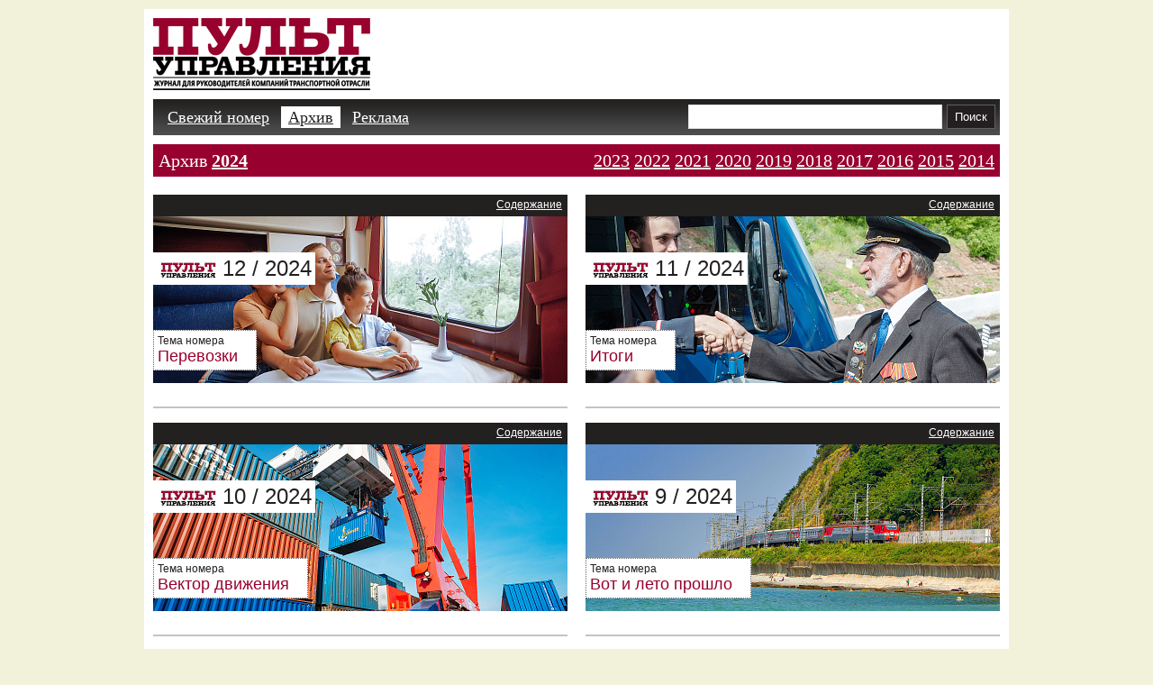

--- FILE ---
content_type: text/html; charset=UTF-8
request_url: http://www.pult.gudok.ru/archive/?ID=993747
body_size: 4817
content:
<!DOCTYPE html PUBLIC "-//W3C//DTD XHTML 1.0 Transitional//EN" "http://www.w3.org/TR/xhtml1/DTD/xhtml1-transitional.dtd">
<html xmlns="http://www.w3.org/1999/xhtml">
<head>
<meta http-equiv="Content-Type" content="text/html; charset=UTF-8" />
<link href="/bitrix/cache/css/ru/PU/template_f46367f18670c6f3ab2bc558ce2e97e6/template_f46367f18670c6f3ab2bc558ce2e97e6_v1.css?1768995851860" type="text/css"  data-template-style="true" rel="stylesheet" />
<link rel="canonical" href="http://www.pult.gudok.ru/archive/?ID=993747" />



<title>Архив</title>
<link rel="stylesheet" href="/css/reset.css" />
<link rel="stylesheet" href="/css/text.css" />
<link rel="stylesheet" href="/css/col.css" />
<link rel="stylesheet" href="/css/style.css" />
<!--[if lt IE 7]>
	<![endif]-->   
</head>

<body>

<!-- Google Tag Manager -->
<noscript><iframe src="//www.googletagmanager.com/ns.html?id=GTM-W6ZKGB"
height="0" width="0" style="display:none;visibility:hidden"></iframe></noscript>
<!-- End Google Tag Manager -->



<div class="container_12">
	<div class="grid_12 adv">
		<div> 
<!--<a id="bxid_457132" href="http://www.gudok.ru/msevents/detail.php?EVENT_ID=411203" ><img id="bxid_316329" src="/images/banners/940x60_rgu2012_2.gif" width="940" height="60"  /></a>
-->
<!--'start_frame_cache_y0XwfU'--><!--'end_frame_cache_y0XwfU'--> </div>
	</div>
	<div class="clear"></div>

	<div class="grid_12 body">
		<!-- header -->
		<div class="grid_4" title="">
			<a href="/"><img src="/images/logo2.gif" alt="" /></a>
		</div>
        
		<div class="grid_8 omega">
		<div class="adv">
<!--'start_frame_cache_2DJmFo'--><!--'end_frame_cache_2DJmFo'--></div>
</div>
		<div class="clear"></div>
		<!-- header -->

		<!-- bgmenu -->
		<div class="bgm">
			<!-- menu -->
			<div class="grid_7 alpha menu">
 			 
<ul>

			<li><a href="/new/">Свежий номер</a></li>
		
			<li class="active"><a href="/archive/" >Архив</a></li>
		
			<li><a href="/adv/">Реклама</a></li>
		

</ul>
			</div>
			<!-- menu -->
			<!-- search -->
			<div class="grid_5 omega search">

 <form action="/search/" method="post" name="searchform">
	<fieldset>
	<input class="itext" type="text" name="q" value="" size="15" maxlength="50" />
<input type="submit" class="isubmit" value="Поиск" />
	</fieldset>
</form>
			</div>
			<!-- search -->
		</div>
		<div class="clear"></div>
		<!-- bgmenu -->

		<!-- content -->
		<!-- array(10) {
  [0]=>
  int(2023)
  [1]=>
  int(2022)
  [2]=>
  int(2021)
  [3]=>
  int(2020)
  [4]=>
  int(2019)
  [5]=>
  int(2018)
  [6]=>
  int(2017)
  [7]=>
  int(2016)
  [8]=>
  int(2015)
  [9]=>
  int(2014)
}
 -->
<div class="grid_12 content">
	<div class="section_header archive">
        <p class="ileft">Архив <strong><a href="/archive/">2024</a></strong></p>
		<p class="iright">
							<a href="/archive/?year=2023">2023</a>
							<a href="/archive/?year=2022">2022</a>
							<a href="/archive/?year=2021">2021</a>
							<a href="/archive/?year=2020">2020</a>
							<a href="/archive/?year=2019">2019</a>
							<a href="/archive/?year=2018">2018</a>
							<a href="/archive/?year=2017">2017</a>
							<a href="/archive/?year=2016">2016</a>
							<a href="/archive/?year=2015">2015</a>
							<a href="/archive/?year=2014">2014</a>
					</p>
	</div>
	<div class="clear"></div>

<div class="grid_6 alpha">
	<!-- new vipusk -->
	<div class="new_issue borderbottom">
		<div class="new_issue_header intext_arial"><span class="tleft"></span> <span class="tright"><a href="/archive/contents.php?ID=1691391">Содержание</a> </span></div>
		<div class="clear"></div>
		<div class="e">
			<a href="/archive/contents.php?ID=1691391">                <img src="/upload/resize_cache/iblock/a5e/gtzb38cl3qlh66ssca7awxw26ehc0f56/460_185_2/DSC08035.jpg"  alt="Перевозки" /></a>
			<div class="num_issue intext_arial">
				<a href="/archive/contents.php?ID=1691391">
										<img src="/images/small_pult.jpg" alt="Пульт Управления" />
									12 / 2024</a>
			</div>
			<div class="tema_issue intext_arial">
				<a class="tema" href="/archive/contents.php?ID=1691391">Тема номера</a><br/>
				<a href="/archive/contents.php?ID=1691391">Перевозки</a>
			</div>
		</div>
	</div>
	<!-- new vipusk -->
</div>
<div class="grid_6 omega">
	<!-- new vipusk -->
	<div class="new_issue borderbottom">
		<div class="new_issue_header intext_arial"><span class="tleft"></span> <span class="tright"><a href="/archive/contents.php?ID=1687701">Содержание</a> </span></div>
		<div class="clear"></div>
		<div class="e">
			<a href="/archive/contents.php?ID=1687701">                <img src="/upload/resize_cache/iblock/62e/61h3avqa9x4vwu5u1ulthlham47fmfne/460_185_2/SHU1086-kopiya.jpg"  alt="Итоги" /></a>
			<div class="num_issue intext_arial">
				<a href="/archive/contents.php?ID=1687701">
										<img src="/images/small_pult.jpg" alt="Пульт Управления" />
									11 / 2024</a>
			</div>
			<div class="tema_issue intext_arial">
				<a class="tema" href="/archive/contents.php?ID=1687701">Тема номера</a><br/>
				<a href="/archive/contents.php?ID=1687701">Итоги</a>
			</div>
		</div>
	</div>
	<!-- new vipusk -->
</div>
<div class="grid_6 alpha">
	<!-- new vipusk -->
	<div class="new_issue borderbottom">
		<div class="new_issue_header intext_arial"><span class="tleft"></span> <span class="tright"><a href="/archive/contents.php?ID=1686754">Содержание</a> </span></div>
		<div class="clear"></div>
		<div class="e">
			<a href="/archive/contents.php?ID=1686754">                <img src="/upload/resize_cache/iblock/77f/f1yrld2nhw7ldsm1f7ry6eto2v53eslw/460_185_2/SUR_0576-_-kopiya.jpg"  alt="Вектор движения" /></a>
			<div class="num_issue intext_arial">
				<a href="/archive/contents.php?ID=1686754">
										<img src="/images/small_pult.jpg" alt="Пульт Управления" />
									10 / 2024</a>
			</div>
			<div class="tema_issue intext_arial">
				<a class="tema" href="/archive/contents.php?ID=1686754">Тема номера</a><br/>
				<a href="/archive/contents.php?ID=1686754">Вектор движения</a>
			</div>
		</div>
	</div>
	<!-- new vipusk -->
</div>
<div class="grid_6 omega">
	<!-- new vipusk -->
	<div class="new_issue borderbottom">
		<div class="new_issue_header intext_arial"><span class="tleft"></span> <span class="tright"><a href="/archive/contents.php?ID=1684651">Содержание</a> </span></div>
		<div class="clear"></div>
		<div class="e">
			<a href="/archive/contents.php?ID=1684651">                <img src="/upload/resize_cache/iblock/5ce/820sf2e2yg0vkv9y5ro8fpse9ax5oxkf/460_185_2/ID4F5488.jpg"  alt="Вот и лето прошло" /></a>
			<div class="num_issue intext_arial">
				<a href="/archive/contents.php?ID=1684651">
										<img src="/images/small_pult.jpg" alt="Пульт Управления" />
									9 / 2024</a>
			</div>
			<div class="tema_issue intext_arial">
				<a class="tema" href="/archive/contents.php?ID=1684651">Тема номера</a><br/>
				<a href="/archive/contents.php?ID=1684651">Вот и лето прошло</a>
			</div>
		</div>
	</div>
	<!-- new vipusk -->
</div>
<div class="grid_6 alpha">
	<!-- new vipusk -->
	<div class="new_issue borderbottom">
		<div class="new_issue_header intext_arial"><span class="tleft"></span> <span class="tright"><a href="/archive/contents.php?ID=1680673">Содержание</a> </span></div>
		<div class="clear"></div>
		<div class="e">
			<a href="/archive/contents.php?ID=1680673">                <img src="/upload/resize_cache/iblock/4ae/rc5gftsqe6nfzp7ope817s67wh3sw66o/460_185_2/1_ARKD9003.jpg"  alt="Экология" /></a>
			<div class="num_issue intext_arial">
				<a href="/archive/contents.php?ID=1680673">
										<img src="/images/small_pult.jpg" alt="Пульт Управления" />
									8 / 2024</a>
			</div>
			<div class="tema_issue intext_arial">
				<a class="tema" href="/archive/contents.php?ID=1680673">Тема номера</a><br/>
				<a href="/archive/contents.php?ID=1680673">Экология</a>
			</div>
		</div>
	</div>
	<!-- new vipusk -->
</div>
<div class="grid_6 omega">
	<!-- new vipusk -->
	<div class="new_issue borderbottom">
		<div class="new_issue_header intext_arial"><span class="tleft"></span> <span class="tright"><a href="/archive/contents.php?ID=1677846">Содержание</a> </span></div>
		<div class="clear"></div>
		<div class="e">
			<a href="/archive/contents.php?ID=1677846">                <img src="/upload/resize_cache/iblock/913/q2quv3kxejj2915mg7s40vmqpgs6o8k6/460_185_2/DJI_0532.jpg"  alt="Перевозки" /></a>
			<div class="num_issue intext_arial">
				<a href="/archive/contents.php?ID=1677846">
										<img src="/images/small_pult.jpg" alt="Пульт Управления" />
									7 / 2024</a>
			</div>
			<div class="tema_issue intext_arial">
				<a class="tema" href="/archive/contents.php?ID=1677846">Тема номера</a><br/>
				<a href="/archive/contents.php?ID=1677846">Перевозки</a>
			</div>
		</div>
	</div>
	<!-- new vipusk -->
</div>
<div class="grid_6 alpha">
	<!-- new vipusk -->
	<div class="new_issue borderbottom">
		<div class="new_issue_header intext_arial"><span class="tleft"></span> <span class="tright"><a href="/archive/contents.php?ID=1675690">Содержание</a> </span></div>
		<div class="clear"></div>
		<div class="e">
			<a href="/archive/contents.php?ID=1675690">                <img src="/upload/resize_cache/iblock/4d3/kivds3uwiuthvfsb8seghwn0v1sdnqjb/460_185_2/SUR_8223.jpg"  alt="Технологическое партнёрство" /></a>
			<div class="num_issue intext_arial">
				<a href="/archive/contents.php?ID=1675690">
										<img src="/images/small_pult.jpg" alt="Пульт Управления" />
									6 / 2024</a>
			</div>
			<div class="tema_issue intext_arial">
				<a class="tema" href="/archive/contents.php?ID=1675690">Тема номера</a><br/>
				<a href="/archive/contents.php?ID=1675690">Технологическое партнёрство</a>
			</div>
		</div>
	</div>
	<!-- new vipusk -->
</div>
<div class="grid_6 omega">
	<!-- new vipusk -->
	<div class="new_issue borderbottom">
		<div class="new_issue_header intext_arial"><span class="tleft"></span> <span class="tright"><a href="/archive/contents.php?ID=1672601">Содержание</a> </span></div>
		<div class="clear"></div>
		<div class="e">
			<a href="/archive/contents.php?ID=1672601">                <img src="/upload/iblock/18e/lj5l2tapb9b20yya3maxfefz9xcttk1b/103_0_460x185.jpg"  alt="Точки роста" /></a>
			<div class="num_issue intext_arial">
				<a href="/archive/contents.php?ID=1672601">
										<img src="/images/small_pult.jpg" alt="Пульт Управления" />
									5 / 2024</a>
			</div>
			<div class="tema_issue intext_arial">
				<a class="tema" href="/archive/contents.php?ID=1672601">Тема номера</a><br/>
				<a href="/archive/contents.php?ID=1672601">Точки роста</a>
			</div>
		</div>
	</div>
	<!-- new vipusk -->
</div>
<div class="grid_6 alpha">
	<!-- new vipusk -->
	<div class="new_issue borderbottom">
		<div class="new_issue_header intext_arial"><span class="tleft"></span> <span class="tright"><a href="/archive/contents.php?ID=1670018">Содержание</a> </span></div>
		<div class="clear"></div>
		<div class="e">
			<a href="/archive/contents.php?ID=1670018">                <img src="/upload/iblock/e29/xp5k2fl151myu0vmrhoiiwj39u6w12x8/102_0_460x185.jpg"  alt="Развитие" /></a>
			<div class="num_issue intext_arial">
				<a href="/archive/contents.php?ID=1670018">
										<img src="/images/small_pult.jpg" alt="Пульт Управления" />
									4 / 2024</a>
			</div>
			<div class="tema_issue intext_arial">
				<a class="tema" href="/archive/contents.php?ID=1670018">Тема номера</a><br/>
				<a href="/archive/contents.php?ID=1670018">Развитие</a>
			</div>
		</div>
	</div>
	<!-- new vipusk -->
</div>
<div class="grid_6 omega">
	<!-- new vipusk -->
	<div class="new_issue borderbottom">
		<div class="new_issue_header intext_arial"><span class="tleft"></span> <span class="tright"><a href="/archive/contents.php?ID=1667865">Содержание</a> </span></div>
		<div class="clear"></div>
		<div class="e">
			<a href="/archive/contents.php?ID=1667865">                <img src="/upload/iblock/219/tha85smctcvp0l8lpsi0acwq8knu37kd/101_0_460x185.jpg"  alt="Развитие" /></a>
			<div class="num_issue intext_arial">
				<a href="/archive/contents.php?ID=1667865">
										<img src="/images/small_pult.jpg" alt="Пульт Управления" />
									3 / 2024</a>
			</div>
			<div class="tema_issue intext_arial">
				<a class="tema" href="/archive/contents.php?ID=1667865">Тема номера</a><br/>
				<a href="/archive/contents.php?ID=1667865">Развитие</a>
			</div>
		</div>
	</div>
	<!-- new vipusk -->
</div>
<div class="grid_6 alpha">
	<!-- new vipusk -->
	<div class="new_issue borderbottom">
		<div class="new_issue_header intext_arial"><span class="tleft"></span> <span class="tright"><a href="/archive/contents.php?ID=1662544">Содержание</a> </span></div>
		<div class="clear"></div>
		<div class="e">
			<a href="/archive/contents.php?ID=1662544">                <img src="/upload/iblock/d18/9wg0lnz3wfhhes66oketm0o77831pu1i/100_0_460x185.jpg"  alt="Парламентский час" /></a>
			<div class="num_issue intext_arial">
				<a href="/archive/contents.php?ID=1662544">
										<img src="/images/small_pult.jpg" alt="Пульт Управления" />
									2 / 2024</a>
			</div>
			<div class="tema_issue intext_arial">
				<a class="tema" href="/archive/contents.php?ID=1662544">Тема номера</a><br/>
				<a href="/archive/contents.php?ID=1662544">Парламентский час</a>
			</div>
		</div>
	</div>
	<!-- new vipusk -->
</div>
<div class="grid_6 omega">
	<!-- new vipusk -->
	<div class="new_issue borderbottom">
		<div class="new_issue_header intext_arial"><span class="tleft"></span> <span class="tright"><a href="/archive/contents.php?ID=1658592">Содержание</a> </span></div>
		<div class="clear"></div>
		<div class="e">
			<a href="/archive/contents.php?ID=1658592">                <img src="/upload/iblock/bb8/vn8nneluxgnrrmfpcyrnattftgt3d7p1/99_0_460x185.jpg"  alt="Развитие" /></a>
			<div class="num_issue intext_arial">
				<a href="/archive/contents.php?ID=1658592">
										<img src="/images/small_pult.jpg" alt="Пульт Управления" />
									1 / 2024</a>
			</div>
			<div class="tema_issue intext_arial">
				<a class="tema" href="/archive/contents.php?ID=1658592">Тема номера</a><br/>
				<a href="/archive/contents.php?ID=1658592">Развитие</a>
			</div>
		</div>
	</div>
	<!-- new vipusk -->
</div>

	<div class="clear"></div>
</div>
		<!-- content -->
		<div class="bottom intext_arial">
			<div class="in">
				<div class="grid_8 alpha">
					Автором и владельцем сайта <a href="">WWW.GUDOK.RU</a> © является АО «Издательский дом «Гудок».<br/>
					Пожалуйста, ВНИМАТЕЛЬНО прочитайте Правила использования материалов нашего ресурса<br/><br/>
					Адрес редакции: 105066, Москва, ул. Старая Басманная, 38/2, строение 3 <br/>
					Телефоны: (499) 262-15-56, (499) 262-26-53 Реклама: (499) 753-49-53<br/>
					E-mail: <a href="mailto:gudok@css-rzd.ru">gudok@css-rzd.ru</a>; <a href="mailto:welcome@gudok.ru">welcome@gudok.ru</a>
				</div>
				<div class="grid_4 omega rtext">
					<a href="/about/">о проекте</a>   <a href="/terms/">условия использования</a>   <a href="/contacts/">контакты</a><br><br>
<!-- begin of Top100 code -->
<a href="http://top100.rambler.ru/navi/2974265/"><img src="http://counter.rambler.ru/top100.cnt?2974265" alt="Rambler's Top100" border="0" /></a>
<!-- end of Top100 code -->
<!--LiveInternet counter--><!--/LiveInternet-->
<!-- Yandex.Metrika counter -->
<noscript><div><img src="//mc.yandex.ru/watch/22726573" style="position:absolute; left:-9999px;" alt="" /></div></noscript>
<!-- /Yandex.Metrika counter -->

				</div>
			</div>
		</div>
	</div>
</div>
<script>var _ba = _ba || []; _ba.push(["aid", "7edcedd3077a3fd1e4b93ef1cdc21bd8"]); _ba.push(["host", "www.pult.gudok.ru"]); (function() {var ba = document.createElement("script"); ba.type = "text/javascript"; ba.async = true;ba.src = (document.location.protocol == "https:" ? "https://" : "http://") + "bitrix.info/ba.js";var s = document.getElementsByTagName("script")[0];s.parentNode.insertBefore(ba, s);})();</script>


<script src="/js/jq.js" type="text/javascript"></script>
<script src="/js/jquery.bxSlider.js" type="text/javascript"></script>
<script type="text/javascript" src="/js/unitpngfix.js"></script>
<script type="text/javascript">
  $(document).ready(function(){
  $('.slider').bxSlider({
    auto: true,
    autoControls: true,
	autoStart: true
  });
});
</script>
<script>(function(w,d,s,l,i){w[l]=w[l]||[];w[l].push({'gtm.start':
new Date().getTime(),event:'gtm.js'});var f=d.getElementsByTagName(s)[0],
j=d.createElement(s),dl=l!='dataLayer'?'&l='+l:'';j.async=true;j.src=
'//www.googletagmanager.com/gtm.js?id='+i+dl;f.parentNode.insertBefore(j,f);
})(window,document,'script','dataLayer','GTM-W6ZKGB');</script>
<script type="text/javascript"><!--
document.write("<a href='http://www.liveinternet.ru/click' "+
"target=_blank><img src='//counter.yadro.ru/hit?t44.1;r"+
escape(document.referrer)+((typeof(screen)=="undefined")?"":
";s"+screen.width+"*"+screen.height+"*"+(screen.colorDepth?
screen.colorDepth:screen.pixelDepth))+";u"+escape(document.URL)+
";"+Math.random()+
"' alt='' title='LiveInternet' "+
"border='0' width='31' height='31'><\/a>")
//--></script><script type="text/javascript">
(function (d, w, c) {
    (w[c] = w[c] || []).push(function() {
        try {
            w.yaCounter22726573 = new Ya.Metrika({id:22726573,
                    webvisor:true,
                    clickmap:true,
                    trackLinks:true,
                    accurateTrackBounce:true});
        } catch(e) { }
    });

    var n = d.getElementsByTagName("script")[0],
        s = d.createElement("script"),
        f = function () { n.parentNode.insertBefore(s, n); };
    s.type = "text/javascript";
    s.async = true;
    s.src = (d.location.protocol == "https:" ? "https:" : "http:") + "//mc.yandex.ru/metrika/watch.js";

    if (w.opera == "[object Opera]") {
        d.addEventListener("DOMContentLoaded", f, false);
    } else { f(); }
})(document, window, "yandex_metrika_callbacks");
</script>
</body>
</html>

--- FILE ---
content_type: text/css
request_url: http://www.pult.gudok.ru/css/style.css
body_size: 3516
content:
body { color: #333; height: auto; }
a { color: #98002e; text-decoration:  underline; }
a:hover { text-decoration: none; }

a.linkrubric { color: #3a3738; }

p { overflow: hidden; padding: 10px 0;}

body, .container_12 { background-color: #f2f1da; }

.icon { padding-left: 20px; color: #231f20; font-size: 14px; }
.iprint { background: url('../images/iprint.gif') 0 0 no-repeat; }
.icomment { background: url('../images/icomment.gif') 0 0 no-repeat; }
.ipdf { background: url('../images/ipdf.gif') 0 0 no-repeat; display:none;}

.adv { margin-bottom: 10px; } 
.container_12 .body { background-color: #ffffff; margin: 0; width: 960px; padding-top: 10px; margin-bottom: 10px; }
.intext_arial { font-family: arial; }
.rtext { text-align: right; }
.pcolor, .error { color: #98002f; }
.borderbottom { padding-bottom: 16px; border-bottom: 2px solid #c4c3c3; margin-bottom: 16px; }

.bgm { height: 40px; background: url('../images/bgmenu.gif') 0 0 repeat-x; display: inline-block; margin-top: 10px; margin-bottom: 10px; margin-left: 10px; margin-right: 10px;}
.menu { line-height: 150%; }
.menu a { color: #ffffff; }
.menu ul, .menu li { margin: 0; padding: 0; list-style: none; }
.menu ul { padding-top: 5px; }
.search form { padding-top: 6px; }
.search form input { margin-top: 0; padding-top: 0; }
.menu ul { padding-left: 8px; }
.menu li { display: inline; }
.menu li a { display: inline-block; padding: 2px 8px; }
.menu li.active a, .menu li a:hover { display: inline; }
.menu li.active a, .menu li a:hover { background-color: #ffffff; color: #232020; }

.search { text-align: right; }
.search form { padding-right: 5px; }
.search input.itext { padding: 5px; border: 1px solid #e1e1e1; width: 270px; }
.search input.isubmit { padding: 5px 8px; border: 1px solid #5f5f5f; background-color: #231f20; color: #ffffff;  }

.new_issue {}
.new_issue .e { position: relative; margin-bottom: 10px; display: inline-block; }
.new_issue .num_issue { display: inline-block;left:0;z-index: 1;top: 40px;position: absolute;background: #ffffff;padding: 4px; }
.new_issue .num_issue a {  margin-left: 4px;  color: #231f20;font-size: 24px; text-decoration: none; }
.new_issue .tema_issue { display: inline-block; left:0; z-index: 1; padding: 4px;  padding-right: 20px; top: 110px; position: absolute; background: #ffffff; }
.new_issue .tema_issue a {	text-decoration: none; }
.new_issue a.tema { color: #231f20;	font-size: 12px; }

.new_issue_header { background-color: #232020; padding: 4px 6px; display: block; height:16px;  }
.new_issue_header, .new_issue_header a { color: #ffffff; font-size: 12px; }
.new_issue_header span { text-align: right; }

.tleft, .tright { display: inline-block; }
.tleft { float: left; font-weight: bold; }
.tright { float: right; }

.slide_content { display: inline-block; }
.slide_content .intext_arial { font-size: 16px }
ul.slider, .slider li { margin: 0; padding: 0;}
ul.slider { display: inline-block; width: 460px; margin-bottom: 10px; line-height: 120%; }
.slider a { font-size: 22px; margin-bottom: 10px; display: block; }
.bx-next, .bx-prev, .bx-auto { float: left; display: inline-block; padding: 4px; background-color: #98002e;}
.hidden .bx-next, .hidden .bx-prev, .hidden .bx-auto { visibility: hidden; display: none; }

.list_content { margin: 0; padding: 0; line-height: 120%; }
.list_content a { font-size: 22px; }
.list_content p { margin: 0; padding: 0; margin-top: 16px; }
.list_content div { clear: left; margin-top: 10px; padding-bottom: 16px; border-bottom: 1px solid #c4c3c3; margin-bottom: 16px; }
.list_content div.last { border-bottom: none;  padding-bottom: 0; margin-bottom: 0; }
.list_content img { float: left; display: inline-block; margin-right: 6px; border: 2px solid #a1a1a1; }
.list_content .intext_arial { font-size: 14px; }

.list_header_content h4 { font-weight: normal; font-size: 14px; margin-bottom: 0; padding-bottom: 4px; padding-right: 10px; color: #ffffff; padding-left: 20px; padding-top: 6px;  font-family: arial; }
.list_header_content ul, .list_header_content li { list-style: square; }
.list_header_content li { padding-bottom: 8px; margin-left: 22px; line-height: 100%; }
.list_header_content .intext_arial a { font-size: 14px; color: #231f20 }
.list_header_content .in { padding: 10px; }
.list_header_content .bg_issue { background-color: #98002f;  padding-top: 6px; padding-bottom: 6px;  }
.list_header_content .num_issue { background-color: #ffffff; display: inline-block; padding-left: 20px; padding-top: 8px;padding-bottom: 8px; padding-right: 20px; }
.list_header_content .num_issue a { text-decoration: none;  font-size: 22px; color: #231f20; }

.top_articels { margin-bottom: 10px;  display: inline-block;  }
.top_articels .e { position: relative; margin-bottom: 10px; display: inline-block; }

.top_articels div.topbg {  right:0;z-index: 1;width: 220px;top: 150px; height: 100px; position: absolute;background: black;opacity: .8;filter:alpha(opacity=80);}


.top_articels div.topbg a.rub,
.top_articels div.topbg span.rub { background: white; display: block; padding:6px; color: #231f20; font-size: 16px; text-decoration: none; }
.top_articels div.topbg p { padding:6px; font-size: 16px; }
.top_articels div.topbg p a { line-height: 110%; color: #ffffff; margin-top: 4px; display: inline-block; }
.top_articels div.topbg span { font-size: 11px;  color: #ffffff; }

.article { font-size: 14px; }
.article p { padding-bottom: 0; margin-bottom: 0; }
.article .dop { width: 240px; margin-left: 10px; float: right; top: 0; position: relative; }
.article .dop .img { margin-top: 10px; margin-bottom: 10px; }
.article .dop .foto { width: 96px; }
.article .dop .foto_desp { width: 144px; font-size: 12px; } 
.article .dop .foto, 
.article .dop .foto_desp { float: left; padding-bottom: 26px; }
.article .dop .foto img { border: 1px solid #e1e1e1; margin-right: 4px; }
.article .header { margin-bottom: 10px; }
.article .a_rubric  { margin-bottom: 10px; }
.article .a_rubric a { font-size: 18px; color: #231f20; }
.article h1  { margin-bottom: 0; padding-bottom: 0; margin-bottom: 10px; color: #98002e; }
.article h1 a.comment { display: inline-block; padding: 2px 8px; color: #ffffff; font-size: 16px; background-color: #98002e; text-decoration: none; font-weight: bold; margin-left: 6px; font-weight: normal; }
.article div.desp { font-size: 16px; line-height: 100%; margin-bottom: 10px; }

.more_articles { margin-top: 16px; margin-bottom: 16px; padding: 2px 2px 2px 10px; background-color: #98002f; color: #ffffff; font-size: 14px; }
.more_articles a { color: #ffffff; }
.more_articles span { font-size: 20px; }

#articles_content { } /* В случае если нужно переопределить тэги */
#articles_content img { padding-right: 10px; padding-bottom: 10px; display: inline-block; }
.list_articles { font-size: 14px; padding: 0 10px 10px 10px; }
.padding0 { padding: 0; }
.list_articles .element { margin-bottom: 10px; padding-bottom: 10px; border-bottom: 1px dotted #a1a1a1 }
.list_articles .last { border-bottom: 0; margin-bottom: 0; padding-bottom: 0; }
.list_articles a.namearticels { font-size: 20px; margin-bottom: 4px; display: inline-block;  }
.list_articles .element p { margin: 0 0 6px 0; padding: 0; font-size: 12px; }
.list_articles .element span { margin-bottom: 6px; display:inline-block;  font-size: 12px; color: #4d4d4d; }
.list_articles .element span.rub a { font-family: "times new roman"; font-size: 16px; color: #231f20; }
.list_articles .comments { display: inline-block; padding: 4px; color: #ffffff; font-size: 10px; background-color: #98002e; text-decoration: none; font-weight: bold; margin-left: 6px; }
.rubric { margin-top: 0; }

.tema_issue { margin-top: 16px; margin-bottom: 16px; border: 1px dotted #666666; }
.tema_issue .more_articles { margin-top: 0; margin-bottom: 0; background-color: #666666; }
.tema_issue .element { margin: 10px; }

.book { margin-bottom: 16px; border-bottom: 2px solid #98002e; padding-bottom: 10px; margin-bottom: 20px; }
.book .element { border-bottom: 0; }

.word_search { font-weight: bold; /*border-bottom-style:dotted;border-width:1px;*/ }

.list_articles a.header_articles, .list_articles span.header_articles { font-size: 20px; display: inline-block; line-height: 100%; margin-bottom: 4px; }
.list_articles span.header_articles {color:#98002E;}
.list_articles .pict img { float: left; display: inline-block; margin-right: 10px; }
.list_articles .atext { display: inline; padding: 0; }
.list_articles .atext p { margin-bottom: 0; padding-bottom: 6px; padding-top: 6px; padding-left: 0; margin-left: 0; }
.list_articles p.avt { color: #4d4d4d; font-size: 12px; margin-top: 0px; }

.section_header, .section_header a { color: #ffffff; font-size: 20px }
.section_header p { background-color: #98002f; display: inline-block; padding: 6px; }
.section_header p span { font-size: 14px }

.archive { background-color: #98002f; display: block; padding: 0; margin: 0; height: 36px; margin-bottom: 20px; }
.archive p {  background-color: #98002f; padding: 0; margin: 0; padding: 6px; }
.archive .ileft, .archive .iright { display: inline-block; }
.archive .ileft { float: left; }
.archive .iright { float: right; }

.book span.about { font-weight: bold; font-size: 14px; display: block; margin-top: 10px; }
.book .avtfix span.about { margin-top: 0; }
.book .avtfix p { padding-top: 0; }
.book .avtfix p.avt { padding-bottom: 10px  }

.header { color: #ffffff; font-size: 22px; margin-bottom: 10px; }
.header .bg_issue { background-color: #98002f;  padding-top: 6px; padding-bottom: 6px;  }
.header .num_issue { background-color: #ffffff; display: inline-block;  padding-left: 20px; padding-top: 8px;padding-bottom: 8px; padding-right: 20px; }
.header .num_issue a { text-decoration: none; font-size: 22px; color: #231f20; }

.master_class { margin-bottom: 10px }
.master_class h4 { margin-bottom: 10px; }
.master_class h4 a { color: #231f20; font-size: 22px; }
.master_class h4, .master_class h5 { font-weight: normal; }
.master_class .in { padding: 10px; }
.master_class .bg { background-color: #f2f1da; }
.master_class div.foto { width: 66px; }
.master_class div.foto_desp { width: 134px; } 
.master_class div.foto, 
.master_class div.foto_desp { float: left; padding-bottom: 10px; }
.master_class .foto_desp { font-size: 10px; }
.master_class .foto img { border: 1px solid #e1e1e1; margin-right: 4px; }
.master_class .text { font-size: 14px; }

.rubric { background-color: #98002f; margin-bottom: 10px; }
.rubric h4 { color: #ffffff; font-weight: normal; font-size: 20px; margin-bottom: 10px; }
.rubric .in { padding: 10px; }
.rubric ul { margin: 0; padding: 0; }
.rubric ul, .rubric li { list-style: none; }
.rubric ul li { margin-left: 16px; list-style-image: url("../images/rubricli.png"); margin-bottom: 10px; }
.rubric ul li a, .rubric ul li { line-height: 100%;  }
.rubric ul li a { color: #ffffff; font-size: 14px; }

.books { display: inline-block; }
.books h4 a { color: #231f20; font-size: 22px; font-weight: normal; }
.books .element { clear: left; display: inline-block; padding-bottom: 16px; border-bottom: 1px solid #c4c3c3; margin-bottom: 16px; }
.books .last { padding-bottom: 0; border-bottom: none; margin-bottom: 0;}
.books .titlebook, .books .despbook { float: left; }
.titlebook { width: 90px; }
.despbook { width: 110px;  font-size: 10px;  }

.sub p { margin-bottom: 10px; }
.sub .big { font-size: 20px; }
.sub .in_header { color: #666666; font-weight: bold; margin-bottom: 10px; margin-top: 20px; }
.sub .in_header small { font-weight: normal; }
.sub .sub_index { font-size: 40px; padding: 10px 0; }
.sub .intext_arial { font-size: 14px; }
.sub form, .sub .ibl { margin: 20px 0; }
.sub .req { color: #98002f; }
.sub .tleft { text-align: right; }
.sub input.itext, .sub textarea.itext { width: 340px; padding: 2px; border: 1px solid #a1a1a1;  }
.sub input.isubmit {}
.sub .cap { margin-top: 10px; }





.pagination { margin-top: 10px; margin-bottom: 10px; }
.pagination { display:block; text-align:left; height:26px; line-height:21px; clear:both;padding-top:3px;font-weight:normal;}
.pagination a:link, 
.pagination a:visited { padding:7px;padding-top:2px;padding-bottom:2px;margin-left:2px;text-decoration:none;width:22px;font-weight:normal;background-color:#F5F5F5;border:1px solid #EBEBEB;color:#333333;}
.pagination a:hover {background-color:#e1e1e1;border:1px solid #a1a1a1;color:#333333;}
.pagination .active_link {padding:7px;padding-top:2px;padding-bottom:2px;margin-left:2px;text-decoration:none;cursor:default;background-color:#e1e1e1;border:1px solid #a1a1a1;color:#333333;}
.pagination .disabled_pagination { padding:7px; padding-top:2px; padding-bottom:2px;border:1px solid #EBEBEB; text-decoration:none;background-color:#F5F5F5;color:#D7D7D7;cursor:default;}
.first { padding-left: 0; margin-left: 0; }





.bottom  { font-size: 12px; display: inline-block; padding: 10px 0;  }
.bottom .in { border-top: 2px solid #c4c3c3;  margin: 10px; padding-top: 10px;  }
.rtext a { margin-right: 10px; color: #231f20; }





--- FILE ---
content_type: application/javascript
request_url: http://www.pult.gudok.ru/js/unitpngfix.js
body_size: 524
content:
var clear="/images/clear.gif" //path to clear.gif
pngfix=function(){var els=document.getElementsByTagName('*');var ip=/\.png/i;var i=els.length;while(i-- >0){var el=els[i];var es=el.style;if(el.src&&el.src.match(ip)&&!es.filter){es.height=el.height;es.width=el.width;es.filter="progid:DXImageTransform.Microsoft.AlphaImageLoader(src='"+el.src+"',sizingMethod='crop')";el.src=clear;}else{var elb=el.currentStyle.backgroundImage;if(elb.match(ip)){var path=elb.split('"');var rep=(el.currentStyle.backgroundRepeat=='no-repeat')?'crop':'scale';es.filter="progid:DXImageTransform.Microsoft.AlphaImageLoader(src='"+path[1]+"',sizingMethod='"+rep+"')";es.height=el.clientHeight+'px';es.backgroundImage='none';var elkids=el.getElementsByTagName('*');if (elkids){var j=elkids.length;if(el.currentStyle.position!="absolute")es.position='static';while (j-- >0)if(!elkids[j].style.position)elkids[j].style.position="relative";}}}}}
window.attachEvent('onload',pngfix);

--- FILE ---
content_type: text/plain
request_url: https://www.google-analytics.com/j/collect?v=1&_v=j102&a=1704249205&t=pageview&_s=1&dl=http%3A%2F%2Fwww.pult.gudok.ru%2Farchive%2F%3FID%3D993747&ul=en-us%40posix&dt=%D0%90%D1%80%D1%85%D0%B8%D0%B2&sr=1280x720&vp=1280x720&_u=YGBAgAABAAAAAC~&jid=1987259034&gjid=1479849357&cid=342434746.1769002197&tid=UA-73308557-1&_gid=1256693390.1769002197&_slc=1&gtm=45He61g1n71W6ZKGBza200&gcd=13l3l3l3l1l1&dma=0&tag_exp=103116026~103200004~104527907~104528500~104684208~104684211~105391252~115938465~115938469~117025847~117041588~117091818~117171315&z=1143369682
body_size: -284
content:
2,cG-C6WMR7RRKR